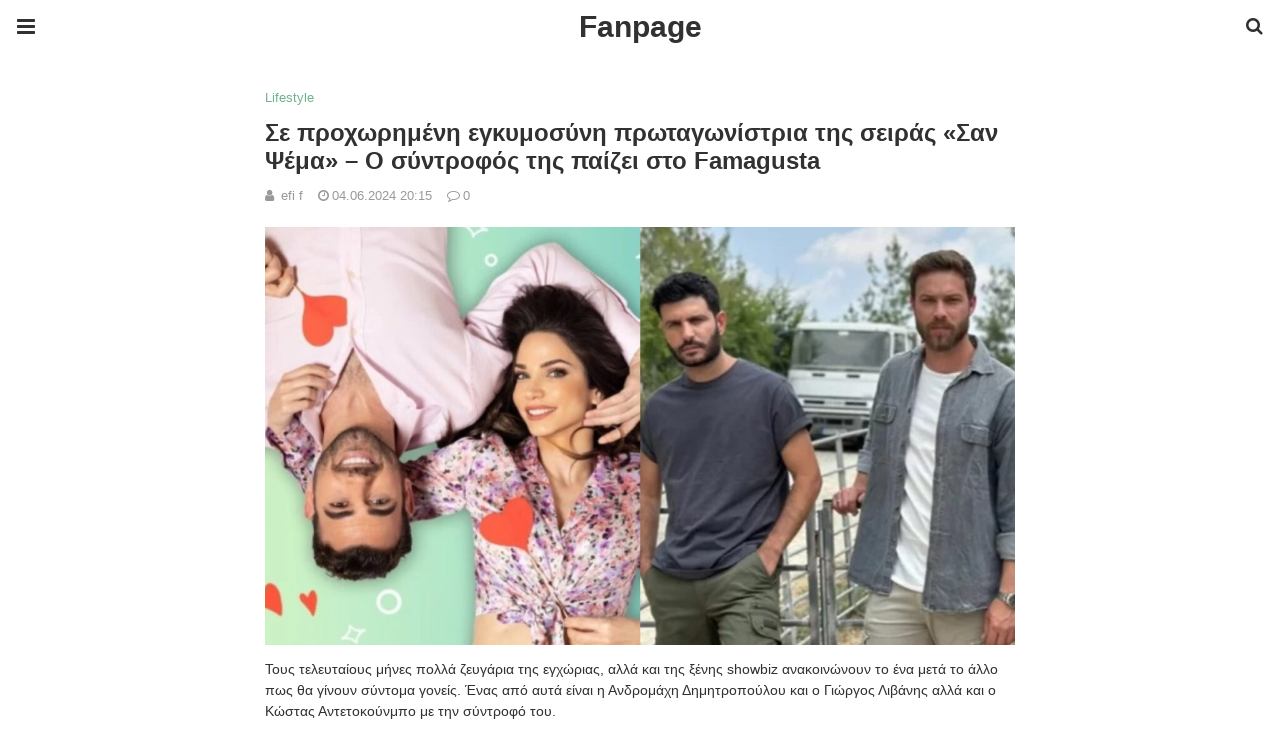

--- FILE ---
content_type: text/html; charset=UTF-8
request_url: https://www.fanpage.gr/lifestyle/se-prochorimeni-egkymosyni-protagonistria-tis-seiras-san-psema-o-syntrofos-tis-paizei-sto-famagusta/amp/
body_size: 16520
content:
<!doctype html>
<html ⚡ lang="el">
<head>
	<meta charset="utf-8">
	<meta name="viewport" content="width=device-width">
	<script type="application/ld+json" class="penci-breadcrumb-schema">{"@context":"https:\/\/schema.org\/","@type":"BreadcrumbList","itemListElement":[{"@type":"ListItem","position":1,"item":{"@id":"https:\/\/www.fanpage.gr\/amp\/","name":"Home"}},{"@type":"ListItem","position":2,"item":{"@id":"https:\/\/www.fanpage.gr\/category\/lifestyle\/amp\/","name":"Lifestyle"}},{"@type":"ListItem","position":3,"item":{"@id":"https:\/\/www.fanpage.gr\/lifestyle\/se-prochorimeni-egkymosyni-protagonistria-tis-seiras-san-psema-o-syntrofos-tis-paizei-sto-famagusta\/amp\/","name":"\u03a3\u03b5 \u03c0\u03c1\u03bf\u03c7\u03c9\u03c1\u03b7\u03bc\u03ad\u03bd\u03b7 \u03b5\u03b3\u03ba\u03c5\u03bc\u03bf\u03c3\u03cd\u03bd\u03b7 \u03c0\u03c1\u03c9\u03c4\u03b1\u03b3\u03c9\u03bd\u03af\u03c3\u03c4\u03c1\u03b9\u03b1 \u03c4\u03b7\u03c2 \u03c3\u03b5\u03b9\u03c1\u03ac\u03c2 \u00ab\u03a3\u03b1\u03bd \u03a8\u03ad\u03bc\u03b1\u00bb &#8211; \u039f \u03c3\u03cd\u03bd\u03c4\u03c1\u03bf\u03c6\u03cc\u03c2 \u03c4\u03b7\u03c2 \u03c0\u03b1\u03af\u03b6\u03b5\u03b9 \u03c3\u03c4\u03bf Famagusta"}}]}</script><link href="https://fonts.gstatic.com" rel="dns-prefetch preconnect" crossorigin>
<link href="https://fonts.googleapis.com" rel="dns-prefetch preconnect" crossorigin>
<link as="script" href="https://cdn.ampproject.org/v0.js" rel="preload">
<link rel="preload" href="https://maxcdn.bootstrapcdn.com/font-awesome/4.7.0/fonts/fontawesome-webfont.woff2?v=4.7.0" as="font" crossorigin>
<script async custom-element="amp-user-notification" src="https://cdn.ampproject.org/v0/amp-user-notification-0.1.js"></script><script async custom-element="amp-form" src="https://cdn.ampproject.org/v0/amp-form-0.1.js"></script><script async custom-template="amp-mustache" src="https://cdn.ampproject.org/v0/amp-mustache-0.2.js"></script><link rel="stylesheet" id="font-awesome-css" href="https://maxcdn.bootstrapcdn.com/font-awesome/4.7.0/css/font-awesome.min.css" type="text/css" media="all">
<script async custom-element="amp-sidebar" src="https://cdn.ampproject.org/v0/amp-sidebar-0.1.js"></script>
	<script async custom-element="amp-accordion" src="https://cdn.ampproject.org/v0/amp-accordion-0.1.js"></script><link rel="canonical" href="https://www.fanpage.gr/lifestyle/se-prochorimeni-egkymosyni-protagonistria-tis-seiras-san-psema-o-syntrofos-tis-paizei-sto-famagusta" />
	<script src="https://cdn.ampproject.org/v0.js" async></script>
	<style amp-boilerplate>body{-webkit-animation:-amp-start 8s steps(1,end) 0s 1 normal both;-moz-animation:-amp-start 8s steps(1,end) 0s 1 normal both;-ms-animation:-amp-start 8s steps(1,end) 0s 1 normal both;animation:-amp-start 8s steps(1,end) 0s 1 normal both}@-webkit-keyframes -amp-start{from{visibility:hidden}to{visibility:visible}}@-moz-keyframes -amp-start{from{visibility:hidden}to{visibility:visible}}@-ms-keyframes -amp-start{from{visibility:hidden}to{visibility:visible}}@-o-keyframes -amp-start{from{visibility:hidden}to{visibility:visible}}@keyframes -amp-start{from{visibility:hidden}to{visibility:visible}}</style><noscript><style amp-boilerplate>body{-webkit-animation:none;-moz-animation:none;-ms-animation:none;animation:none}</style></noscript>
	<script type="application/ld+json">{"@context":"http:\/\/schema.org","@type":"WebSite","mainEntityOfPage":"https:\/\/www.fanpage.gr\/lifestyle\/se-prochorimeni-egkymosyni-protagonistria-tis-seiras-san-psema-o-syntrofos-tis-paizei-sto-famagusta","publisher":{"@type":"Organization","name":"Fanpage","logo":{"@type":"ImageObject","url":"https:\/\/cdn.fanpage.gr\/media\/2022\/09\/fanpage_white-1.png","height":32,"width":32}},"headline":"\u03a3\u03b5 \u03c0\u03c1\u03bf\u03c7\u03c9\u03c1\u03b7\u03bc\u03ad\u03bd\u03b7 \u03b5\u03b3\u03ba\u03c5\u03bc\u03bf\u03c3\u03cd\u03bd\u03b7 \u03c0\u03c1\u03c9\u03c4\u03b1\u03b3\u03c9\u03bd\u03af\u03c3\u03c4\u03c1\u03b9\u03b1 \u03c4\u03b7\u03c2 \u03c3\u03b5\u03b9\u03c1\u03ac\u03c2 \u00ab\u03a3\u03b1\u03bd \u03a8\u03ad\u03bc\u03b1\u00bb &#8211; \u039f \u03c3\u03cd\u03bd\u03c4\u03c1\u03bf\u03c6\u03cc\u03c2 \u03c4\u03b7\u03c2 \u03c0\u03b1\u03af\u03b6\u03b5\u03b9 \u03c3\u03c4\u03bf Famagusta","datePublished":"2024-06-04T20:15:32+00:00","dateModified":"2024-06-04T20:15:32+00:00","author":{"@type":"Person","name":"efi f"},"image":{"@type":"ImageObject","url":"https:\/\/cdn.fanpage.gr\/media\/2024\/06\/ipiccy_image-62-scaled.jpg","width":1200,"height":669}}</script>
		
	<!-- This site is optimized with the Yoast SEO plugin v19.6.1 - https://yoast.com/wordpress/plugins/seo/ -->
	<title>Σε προχωρημένη εγκυμοσύνη πρωταγωνίστρια της σειράς «Σαν Ψέμα» - Ο σύντροφός της παίζει στο Famagusta - Fanpage Σε προχωρημένη εγκυμοσύνη πρωταγωνίστρια της σειράς «Σαν Ψέμα» - Ο σύντροφός της παίζει στο Famagusta</title>
	<meta property="og:locale" content="el_GR" />
	<meta property="og:type" content="article" />
	<meta property="og:title" content="Σε προχωρημένη εγκυμοσύνη πρωταγωνίστρια της σειράς «Σαν Ψέμα» - Ο σύντροφός της παίζει στο Famagusta - Fanpage Σε προχωρημένη εγκυμοσύνη πρωταγωνίστρια της σειράς «Σαν Ψέμα» - Ο σύντροφός της παίζει στο Famagusta" />
	<meta property="og:description" content="Τους τελευταίους μήνες πολλά ζευγάρια της εγχώριας, αλλά και της ξένης showbiz ανακοινώνουν το ένα μετά το άλλο πως θα γίνουν σύντομα γονείς. Ένας από αυτά είναι η Ανδρομάχη Δημητροπούλου&hellip;" />
	<meta property="og:url" content="https://www.fanpage.gr/lifestyle/se-prochorimeni-egkymosyni-protagonistria-tis-seiras-san-psema-o-syntrofos-tis-paizei-sto-famagusta/" />
	<meta property="og:site_name" content="Fanpage" />
	<meta property="article:published_time" content="2024-06-04T17:15:32+00:00" />
	<meta property="og:image" content="https://cdn.fanpage.gr/media/2024/06/ipiccy_image-62-scaled.jpg" />
	<meta property="og:image:width" content="1200" />
	<meta property="og:image:height" content="669" />
	<meta property="og:image:type" content="image/jpeg" />
	<meta name="author" content="efi f" />
	<script type="application/ld+json" class="yoast-schema-graph">{"@context":"https://schema.org","@graph":[{"@type":"WebPage","@id":"https://www.fanpage.gr/lifestyle/se-prochorimeni-egkymosyni-protagonistria-tis-seiras-san-psema-o-syntrofos-tis-paizei-sto-famagusta/","url":"https://www.fanpage.gr/lifestyle/se-prochorimeni-egkymosyni-protagonistria-tis-seiras-san-psema-o-syntrofos-tis-paizei-sto-famagusta/","name":"Σε προχωρημένη εγκυμοσύνη πρωταγωνίστρια της σειράς «Σαν Ψέμα» - Ο σύντροφός της παίζει στο Famagusta - Fanpage Σε προχωρημένη εγκυμοσύνη πρωταγωνίστρια της σειράς «Σαν Ψέμα» - Ο σύντροφός της παίζει στο Famagusta","isPartOf":{"@id":"https://www.fanpage.gr/#website"},"primaryImageOfPage":{"@id":"https://www.fanpage.gr/lifestyle/se-prochorimeni-egkymosyni-protagonistria-tis-seiras-san-psema-o-syntrofos-tis-paizei-sto-famagusta/#primaryimage"},"image":{"@id":"https://www.fanpage.gr/lifestyle/se-prochorimeni-egkymosyni-protagonistria-tis-seiras-san-psema-o-syntrofos-tis-paizei-sto-famagusta/#primaryimage"},"thumbnailUrl":"https://cdn.fanpage.gr/media/2024/06/ipiccy_image-62-scaled.jpg","datePublished":"2024-06-04T17:15:32+00:00","dateModified":"2024-06-04T17:15:32+00:00","author":{"@id":"https://www.fanpage.gr/#/schema/person/d1b691a90a817e1b7116844de0951877"},"breadcrumb":{"@id":"https://www.fanpage.gr/lifestyle/se-prochorimeni-egkymosyni-protagonistria-tis-seiras-san-psema-o-syntrofos-tis-paizei-sto-famagusta/#breadcrumb"},"inLanguage":"el","potentialAction":[{"@type":"ReadAction","target":["https://www.fanpage.gr/lifestyle/se-prochorimeni-egkymosyni-protagonistria-tis-seiras-san-psema-o-syntrofos-tis-paizei-sto-famagusta/"]}]},{"@type":"ImageObject","inLanguage":"el","@id":"https://www.fanpage.gr/lifestyle/se-prochorimeni-egkymosyni-protagonistria-tis-seiras-san-psema-o-syntrofos-tis-paizei-sto-famagusta/#primaryimage","url":"https://cdn.fanpage.gr/media/2024/06/ipiccy_image-62-scaled.jpg","contentUrl":"https://cdn.fanpage.gr/media/2024/06/ipiccy_image-62-scaled.jpg","width":1200,"height":669},{"@type":"BreadcrumbList","@id":"https://www.fanpage.gr/lifestyle/se-prochorimeni-egkymosyni-protagonistria-tis-seiras-san-psema-o-syntrofos-tis-paizei-sto-famagusta/#breadcrumb","itemListElement":[{"@type":"ListItem","position":1,"name":"Home","item":"https://www.fanpage.gr/"},{"@type":"ListItem","position":2,"name":"Σε προχωρημένη εγκυμοσύνη πρωταγωνίστρια της σειράς «Σαν Ψέμα» &#8211; Ο σύντροφός της παίζει στο Famagusta"}]},{"@type":"WebSite","@id":"https://www.fanpage.gr/#website","url":"https://www.fanpage.gr/","name":"Fanpage","description":"Ενημέρωση και ψυχαγωγία όλο το 24ωρο. ΕΠΙΚΑΙΡΟΤΗΤΑ - ΨΥΧΑΓΩΓΙΑ - VIDEOS - ΥΓΕΙΑ - ΦΑΓΗΤΟ","potentialAction":[{"@type":"SearchAction","target":{"@type":"EntryPoint","urlTemplate":"https://www.fanpage.gr/?s={search_term_string}"},"query-input":"required name=search_term_string"}],"inLanguage":"el"},{"@type":"Person","@id":"https://www.fanpage.gr/#/schema/person/d1b691a90a817e1b7116844de0951877","name":"efi f","image":{"@type":"ImageObject","inLanguage":"el","@id":"https://www.fanpage.gr/#/schema/person/image/","url":"https://secure.gravatar.com/avatar/81912471a0bdbd7e18967c38d6144fa4?s=96&d=mm&r=g","contentUrl":"https://secure.gravatar.com/avatar/81912471a0bdbd7e18967c38d6144fa4?s=96&d=mm&r=g","caption":"efi f"}}]}</script>
	<!-- / Yoast SEO plugin. -->



	<style amp-custom>
		*{ outline: none; text-decoration: none; box-sizing: border-box; }textarea, input[type="text"], input[type="email"], input[type="search"], input[type="button"], input[type="submit"]{ -webkit-appearance: none; border-radius: 0; -webkit-border-radius: 0; }.wrap a,.wrap a:active,.wrap a:visited{ text-decoration: none } .penci-google-adsense { margin: 0 0 30px; text-align: center; overflow: hidden; display: block; width: 100%; } strong, b { font-weight: 700; } h1{ font-size: 24px; } h2{ font-size: 20px; } h3{ font-size: 18px; } h4{ font-size: 16px; } h5{ font-size: 14px; } h6{ font-size: 12px; }.nopost-found{font-size: 15px; margin: 1em 0;text-align: center;}.search-label{margin-bottom: 16px;}.screen-reader-text { clip: rect(1px, 1px, 1px, 1px); position: absolute; height: 1px; width: 1px; overflow: hidden; } .screen-reader-text:focus { background-color: #f1f1f1; border-radius: 3px; box-shadow: 0 0 2px 2px rgba(0, 0, 0, 0.6); clip: auto; color: #21759b; display: block; font-size: 14px; font-weight: 700; height: auto; left: 5px; line-height: normal; padding: 15px 23px 14px; text-decoration: none; top: 5px; width: auto; z-index: 100000; }h1, h2, h3, h4, h5, h6 { clear: both; line-height: 1.3; font-family: 'Roboto', sans-serif; font-style: normal; font-weight: 600; } a{ background-color: transparent; transition: color 0.3s; text-decoration: none; vertical-align: baseline; } .byline, .updated:not(.published) { display: none; } .alignright { float: right; } .alignleft { float: left; } .aligncenter { display: block; margin-left: auto; margin-right: auto; }.amp-wp-enforced-sizes { max-width: 100%; margin: 0 auto; } .amp-wp-unknown-size img { object-fit: contain; }.amp-wp-content, .amp-wp-title-bar div { margin: 0 auto; max-width: 1170px; }body { background: #fff; color: #313131; font-size: 15px; line-height: 1.5; text-rendering: optimizeLegibility; -webkit-font-smoothing: antialiased; -moz-osx-font-smoothing: grayscale; word-wrap: break-word; margin: 0; overflow-x: hidden; } body, button, input, select, textarea { font-family: 'Roboto', sans-serif;font-weight: 400;font-size: 14px; } .penci-amp-wrapper { background: #ffffff; max-width: 780px; margin: 0 auto; } .penci-amp-wrapper .amp-slider { background: #ffffff; } p, ol, ul, figure { margin: 0 0 1em; padding: 0; } a,a:visited { color: #6eb48c; } a:hover,a:active,a:focus { color: #313131; } button, .button, input[type="button"], input[type="reset"], input[type="submit"] { border: 1px solid #6eb48c; border-radius: 0; background-color: #6eb48c; color: #ffffff; line-height: 36px; padding: 2px 15px 0; text-align: center; transition: all 0.25s; font-size: 14px; text-transform: uppercase; cursor: pointer; } button:hover, .button:hover, input[type="button"]:hover, input[type="reset"]:hover, input[type="submit"]:hover { opacity: 0.8; border-color: #6eb48c; background-color: #6eb48c; color: #ffffff; } .penci-inline-related-posts .penci-irp-heading { font-size: 16px; font-weight: bold; margin-bottom: 8px; display: block; } .penci-inline-related-posts .penci_post-meta { display: none; } blockquote { color: #313131; background: rgba(127,127,127,.125); border-left: 4px solid #6eb48c; margin: 8px 0 24px 0; padding: 16px; } blockquote p:last-child { margin-bottom: 0; } blockquote.alignleft { margin: 5px 10px 10px 0; } blockquote.alignright { margin: 5px 0 10px 10px; }.amp-wp-meta, .penci-amp-wp-header div, .wp-caption-text, .amp-wp-tax-category, .amp-wp-tax-tag, .amp-wp-comments-link, .penci-amp-footer p, .back-to-top { font-family:'Roboto', sans-serif; } .penci-amp-wp-header { background-color: #ffffff; overflow: hidden; } body.sticky-header { padding-top: 54px; } .sticky-header .penci-amp-wp-header { position: fixed; left: 0; right: 0; top: 0; z-index: 999; display: block; } .site-header .navbar-toggle { font-size: 21px; left: 0; } .penci-amp-wp-header .navbar-search, .penci-amp-wp-header .navbar-toggle, .penci-amp-wp-header .branding { color: #313131; } .penci-amp-wp-header .navbar-search .fa { top: 2px; position: relative; } .penci-amp-wp-header .branding { display: block; text-align: center; font-size: 30px; font-weight: 600; text-decoration: none; font-family: 'Teko', sans-serif; width: 100%; padding: 10px 55px; z-index: 9; height: 54px; line-height: 34px; box-sizing: border-box; } .penci-amp-wp-header .navbar-search, .penci-amp-wp-header .navbar-toggle { font-weight: normal; font-size: 18px; position: absolute; top: 0; z-index: 99; border: none; background: transparent; height: 54px; line-height: 52px; margin: 0; padding: 0; width: 52px; text-align: center; outline: 0; cursor: pointer; -webkit-transition: all .6s ease; -moz-transition: all .6s ease; -o-transition: all .6s ease; transition: all .6s ease; } .penci-amp-wp-header .navbar-toggle { font-size: 21px; left: 0; } .penci-amp-wp-header .navbar-search { font-size: 18px; right: 0; line-height: 48px; } .penci-amp-wp-header div { color: #313131; font-size: 1em; font-weight: 400; margin: 0 auto; padding: 0; position: relative; box-sizing: border-box; height:54px; } .penci-amp-wp-header a { color: #313131; text-decoration: none; } .penci-amp-wp-header .penci-amp-site-icon { padding: 2px 60px; box-sizing: border-box; max-height: 54px; display: flex; align-items: center; justify-content: center; overflow: hidden; } .penci-amp-wp-header .penci-amp-site-icon amp-img{ margin-left: auto; margin-right: auto; display:block; } .wrap { padding: 15px 15px 0; height: 100%; } .img-holder { position: relative; width: 100%; background: #ccc url(images/no-image.jpg); display: inline-block; vertical-align: top; background-repeat: no-repeat; background-position: center center; background-size: cover; -webkit-background-size: cover; -moz-background-size: cover; -o-background-size: cover; height: 100%; transition: transform .3s ease, opacity .3s; transition-timing-function: cubic-bezier(0.39, 0.76, 0.51, 0.56); } .img-holder:before{ display: block; content: ""; width: 100%; padding-top: 66.6667%; background: none ; box-shadow: none ; }.amp-slider{ background: #eee; direction: ltr; } .amp-slider a{ text-decoration: none; } .homepage-slider{ margin: 0 0 0; width: 100%; position: relative; max-width: 100%; }.rtl .amp-featured-slider .content-holder{ direction: rtl; } .amp-featured-slider .img-holder:after{ content: ""; position: absolute; top: 0; left: 0; width: 100%; height: 100%; background: #000; z-index: 1; bottom: 0; right: 0; background: linear-gradient(to bottom, transparent 50%, #000 90%); opacity: 0.9; transition: opacity 0.3s; } .amp-featured-slider .slider-item-not-caption .img-holder:after { content: none; } .gallery-feature-img-single .content-holder span{ color: #fff; } .penci-owl-featured-area .penci-slider__text { text-align: left; position: absolute; bottom: 0; padding: 20px 20px 9px; z-index: 99; } .amp-featured-slider .content-holder{ text-align: center; position: absolute; bottom: 0; padding: 0px 0 15px; z-index: 99; } .amp-featured-slider .content-holder a{ color: #fff; } .amp-featured-slider .content-holder h3{ margin: 20px 0 0; font-size: 22px; }.amp-wp-article { color: #313131; font-weight: 400; margin: 1.5em auto; max-width: 840px; overflow-wrap: break-word; word-wrap: break-word; } .amp-wp-article > p:last-child{ margin-bottom: 0; } .amp-wp-article-header { align-items: center; align-content: stretch; display: flex; flex-wrap: wrap; justify-content: space-between; margin: 1.5em 0 1.5em; } .amp-wp-title { color: #313131; display: block; flex: 1 0 100%; width: 100%; line-height: 1.2; margin-top: 9px; margin-bottom: 6px; } .post-image{ margin-bottom: 20px; } .amp-wp-meta { color: #999999; display: inline-block; flex: 2 1 50%; font-size: .875em; line-height: 1.5em; margin: 0; padding: 0; } .amp-wp-article-header .amp-wp-meta:last-of-type { text-align: right; } .amp-wp-article-header .amp-wp-meta:first-of-type { text-align: left; } .amp-wp-byline amp-img, .amp-wp-byline .amp-wp-author { display: inline-block; vertical-align: middle; } .amp-wp-byline amp-img { border: 1px solid #6eb48c; border-radius: 50%; position: relative; margin-right: 6px; } .amp-wp-posted-on { text-align: right; } .penci-amp-entry-meta{ color: #999999; line-height: 1.6; font-size: 13px; margin-top: 5px; } .penci-amp-entry-meta .entry-meta-item{ margin-right: 15px; display: inline-block; }.penci-amp-entry-meta .penci-amp-pviews{ display: none; }.penci-amp-entry-meta a, .penci-amp-entry-meta span, .penci-amp-entry-meta i { font-size: inherit; color: inherit; text-decoration: none; } .penci-amp-entry-meta i{ margin-right: 3px; }.penci-amp-entry-meta .entry-meta-item:last-child { margin-right: 0; } .amp-wp-article-featured-image { margin: 0 0 1em; } .amp-wp-article-featured-image amp-img { margin: 0 auto; } .amp-wp-article-content { margin: 0; } .amp-wp-article-content ul, .amp-wp-article-content ol { margin-left: 1em; } .amp-wp-article-content amp-img { margin: 0 auto; } .amp-wp-article-content amp-img.alignright, .amp-wp-article-content amp-img.alignleft { margin: 0 0 1em 0; } .amp-wp-article-content amp-img.alignright { display: inline; float: right; margin-left: 1.5em; } .amp-wp-article-content amp-img.alignleft { display: inline; float: left; margin-right: 1.5em; } .wp-caption { padding: 0; } .wp-caption.alignleft { margin-right: 16px; } .wp-caption.alignright { margin-left: 16px; } .wp-caption .wp-caption-text { color: #999999; font-size: 14px; line-height: 1.3; margin: 0; padding: .66em 10px .75em; text-align: center; }amp-iframe, amp-youtube, amp-instagram, amp-vine { background: #dedede; margin: 0 -16px 1.5em; } .amp-wp-iframe-placeholder { background: #dedede url( https://cdn.fanpage.gr/assets/addons/penci-soledad-amp/assets/images/placeholder-icon.png ) no-repeat center 40%; background-size: 48px 48px; min-height: 48px; } /* Article Footer Meta */ .amp-wp-article-footer { padding-top: 20px; } .amp-wp-article-footer .amp-wp-meta { display: block; } .penci-amp-tags-links { margin: 10px 0 5px; width: 100%; overflow: hidden; display: block; } .penci-amp-tags-links a { float: left; display: inline-block; min-height: 24px; line-height: 24px; font-size: 10px; font-weight: 700; text-align: left; color: #999999; background: #ececec; transition: all 0.3s; margin: 0 2.5px 5px; text-transform: uppercase; padding-left: 10px; padding-right: 10px; } .penci-amp-tags-links a:hover { color: #999999; background: #ececec; } .penci-amp-tax-category { overflow: hidden; } .penci-amp-tax-category a { font-size: 13px; color: #6eb48c; line-height: 1.2; margin: 0 18px 0 0; padding-right: 10px; display: inline-block; vertical-align: top; background: none; transition: all 0.3s; -webkit-transition: all 0.3s; -moz-transition: all 0.3s; font-weight: normal; margin-bottom: 5px; position: relative; text-decoration: none; } .penci-amp-tax-category a:after { content: ""; display: inline-block; border: 1px solid; font-size: 12px; margin-left: 11px; position: absolute; top: 50%; margin-top: -3px; width: 3px; height: 3px; transform: rotate(45deg); -moz-transform: rotate(45deg); -webkit-transform: rotate(45deg); } .penci-amp-tax-category a:last-child:after { content: none; } .penci-amp-single .penci-social-buttons { margin-top: 19px; margin-bottom: 35px; display: block; border: 1px solid #dedede; padding: 10px 15px; } .penci-social-buttons .penci-social-share-text { text-transform: uppercase; font-weight: 700; margin-right: 20px; font-size: 14px; } .penci-social-buttons .penci-social-item { display: inline-block; margin: 5px 9px 5px 0; font-size: 14px; font-weight: normal; line-height: 32px; text-align: left; color: #ffffff; text-transform: none; height: 32px; border: 0; background-color: #0d47a1; padding: 0 12px; transition: opacity 0.3s; border-radius: 0; vertical-align: middle; } .penci-social-buttons .penci-social-item:last-child{ margin-right: 0; } .penci-social-buttons .penci-social-item .dt-share { display: none; } .penci-social-buttons .penci-social-item.twitter { background-color: #40c4ff; } .penci-social-buttons .penci-social-item.google_plus { background-color: #eb4026; } .penci-social-buttons .penci-social-item.instagram { background-color: #417096; } .penci-social-buttons .penci-social-item.pinterest { background-color: #C92228; } .penci-social-buttons .penci-social-item.vk{ background-color: #5181b8; } .penci-social-buttons .penci-social-item.ok{ background-color: #F18F00; } .penci-social-buttons .penci-social-item.pocket{ background-color: #ef4056; } .penci-social-buttons .penci-social-item.skype{ background-color: #00aff0; }.penci-social-buttons .penci-social-item.email { background-color: #a7a7a7; } .penci-social-buttons .penci-social-item.linkedin { background-color: #0077B5; } .penci-social-buttons .penci-social-item.tumblr { background-color: #34465d; } .penci-social-buttons .penci-social-item.reddit { background-color: #ff4500; } .penci-social-buttons .penci-social-item.stumbleupon { background-color: #ee4813; } .penci-social-buttons .penci-social-item.whatsapp { background-color: #00c853; } .penci-social-buttons .penci-social-item.telegram { background-color: #179cde; }.penci-post-pagination { width: 100%; margin: 0; overflow: hidden; padding: 0 0 30px; } .penci-post-pagination .prev-post-title { margin-top: -8px; } .penci-post-pagination span { color: #999999; display: inline-block; font-size: 10px; font-weight: bold; line-height: 2.4; text-transform: uppercase; } .penci-post-pagination span i { margin-right: 6px; } .penci-post-pagination span i.fa-angle-right { margin: 0 0 0 6px; } .penci-post-pagination h5 { font-size: 15px; line-height: 1.33; margin: 0; padding: 0 15px 0 0; position: relative; } .penci-post-pagination h5.next-title { padding: 0 0 0 15px; } .penci-post-pagination a { color: #6eb48c; } .penci-post-pagination a:hover { color: #6eb48c; } .pagi-text { margin-top: 6px; } .penci-post-pagination .prev-post, .penci-post-pagination .next-post { width: 100%; padding: 0; text-align: center; } .penci-post-pagination .prev-post + .next-post { padding-top: 20px; margin-top: 20px; padding-left: 0; width: 100%; border-top: 1px solid #dedede; } .penci-ajax-more .penci-block-ajax-more-button { width: 100%; } .penci-post-related{ border-top: 1px solid #dedede; overflow: hidden; margin: 0 0 20px; padding: 22px 0 0px; width: 100%; } .penci-amp-single .post-title-box { margin-bottom: 13px; } .post-title-box .post-box-title { font-size: 18px; text-transform: uppercase; position: relative; z-index: 10; display: inline-block; margin: 0; line-height: 1.67; color: #313131; } .penci-post-related .post-related_content { margin-left: -10px; margin-right: -10px; overflow: hidden; } .penci-post-related .post-related_content:after { content: " "; display: block; clear: both; width:100%; } .penci-post-related .item-related { width: 33.3333%; float: left; padding: 0 10px; } .penci-post-related .item-related h4 { margin: 15px 0 0; font-size: 15px; font-weight: 600; line-height: 1.3; } .penci-post-related .item-related h4 a{ color: #313131; } .amp-wp-comments-link { color: #999999; font-size: .875em; line-height: 1.5em; text-align: center; margin: 2.25em 0 1.5em; } .amp-wp-comments-link a { border-style: solid; border-color: #dedede; border-width: 1px 1px 2px; border-radius: 4px; background-color: transparent; color: #6eb48c; cursor: pointer; display: block; font-size: 14px; font-weight: 600; line-height: 18px; margin: 0 auto; max-width: 200px; padding: 11px 16px; text-decoration: none; width: 50%; -webkit-transition: background-color 0.2s ease; transition: background-color 0.2s ease; } .penci-amp-archive-page-header { padding: 15px 0px 9px; margin: 0 0 15px; font-weight: 500; position: relative; } .penci-amp-taxonomy-description { font-size: 13px; font-weight: normal; line-height: 1.5; margin-top: 10px; color: #777; } .penci-amp-taxonomy-description p{ margin:0; font-size: inherit; font-weight: inherit; color: inherit; } .penci-amp-archive-page-header .pre-title { font-size: 14px; margin-bottom: 3px; font-weight: 400; color: #868686; text-transform: capitalize; } .penci-amp-archive-page-header .archive-title { margin: 0; font-size: 25px; text-transform: capitalize; color: #313131; }.penci-archive__list_posts.listing-1 .article_content, .penci-archive__list_posts.listing-3 .article_content{ display: -webkit-box; display: -webkit-flex; display: -ms-flexbox; display: flex; -webkit-box-align: start; -webkit-align-items: flex-start; -ms-flex-align: start; align-items: flex-start; } .penci-archive__list_posts .penci-post-item{ margin-top: 20px; } .penci-archive__list_posts .penci-post-item-1{ margin-top: 0; } .penci-archive__list_posts .entry-media a, .penci-archive__list_posts .entry-media img{ display: block; } .penci-archive__list_posts.listing-1 .entry-media, .penci-archive__list_posts.listing-3 .entry-media{ margin-right: 15px; width: 35%; } .penci-archive__list_posts .penci-post-thumb{ width:100%; height: auto; } .penci-archive__list_posts.listing-1 .entry-text, .penci-archive__list_posts.listing-3 .entry-text{ flex: 1; } .penci-archive__list_posts.listing-1 .penci__post-title, .penci-archive__list_posts.listing-3 .penci__post-title{ font-size: 14px; margin-top: 0; margin-bottom: 0; position: relative; font-weight: 500; font-family: 'Roboto', sans-serif; }.penci-archive__list_posts .penci__post-title a{ color: #313131; text-decoration: none; } .penci-archive__list_posts .penci__post-title a:hover{ color: #6eb48c; } .penci-amp-wrapper .penci-archive__list_posts.listing-1 .post-excerpt, .penci-amp-wrapper .penci-archive__list_posts.listing-3 .post-excerpt{ display: none; } .penci-archive__list_posts .entry-meta{ margin-top: 9px; color: #999999; font-size: 13px; display:block; }.penci-archive__list_posts .entry-meta span{margin-right: 10px;color:inherit;}.penci-archive__list_posts .entry-meta span:last-child{margin-right:0;}.penci-archive__list_posts .entry-meta span a{ color: inherit; }.penci-archive__list_posts .penci-posted-on a{ color: inherit; } .penci-archive__list_posts .entry-meta .fa{ margin-right: 3px; } .penci-archive__list_posts .post-excerpt p:last-child{ margin-bottom:0; } .penci-archive__list_posts.listing-2 a.post-read-more, .penci-archive__list_posts.listing-3 .penci-post-item-1 a.post-read-more { margin-top: 10px; display: block; } .penci-archive__list_posts a.post-read-more { font-family: 'Roboto', sans-serif; font-weight: 600; text-decoration: none; padding: 0; border-radius: 33px; display: inline-block; line-height: 24px; margin-top: 8px; text-transform: uppercase; border: 0; padding: 0; font-size: 13px; line-height: 1; } .penci-archive__list_posts a.post-read-more .fa { margin-left: 3px; font-size: 15px; vertical-align: middle; top: -2px; position: relative; } .penci-archive__list_posts.listing-2 .penci__post-title, .penci-archive__list_posts.listing-3 .penci-post-item-1 .penci__post-title{ font-size: 17px; margin-top: 10px; margin-bottom: 0; position: relative; font-weight: 500; font-family: 'Roboto', sans-serif; } .penci-archive__list_posts.listing-2 .post-excerpt, .penci-archive__list_posts.listing-3 .penci-post-item-1 .post-excerpt{ font-size: 14px; line-height: 1.71; color: #666666; display:block; margin-top: 5px; } .penci-archive__list_posts.listing-2 .post-excerpt .link-more, .penci-archive__list_posts.listing-3 .penci-post-item-1 .post-excerpt .link-more{ display:none; } .penci-archive__list_posts.listing-3 .penci-post-item-1 .article_content { display:block; } .penci-archive__list_posts.listing-3 .penci-post-item-1 .entry-media { margin-right: 0; width: 100%; } .meta-none{ display: none; }.meta-show{ display: inline-block; }.penci-amp-comment { border-top: 1px solid #dedede; padding-top: 21px; margin-top: 26px; } .penci-post-item + .post-comments h3.comment-reply-title { padding-top: 0; } h3.comment-reply-title { padding-top: 32px; } .penci-comments-button { margin-top: 20px; padding-top: 20px; border-top: 1px solid #dedede; } .penci-comments-button a { display: block; width: 50%; margin-right: auto; margin-left: auto; line-height: 38px; padding: 0px 15px 0; font-weight: bold; } .penci-comments-button + .post-comments { display: none; } .penci-comments-button + .post-comments .comment-reply-title, .penci-post-related + .post-comments .comment-reply-title, .penci-post-related + .post-comments .post-title-box { margin-top: 20px; border-top: 1px solid #dedede; } .comments .comment { border-top: 1px solid #dedede; } .comments .comment .comment { border-top: 1px solid #dedede; } .comments > .comment:first-child, .comments .comment > .comment:first-child { border-top: none; } .thecomment { padding-top: 20px; padding-bottom: 0; display: table; width: 100%; } .comments > .comment:first-child > .thecomment { padding-top: 0; } .thecomment .author-img { display: none; } .thecomment .comment-text { margin-left: 0; position: relative; } .thecomment .comment-text span.author, .thecomment .comment-text span.author a { display: block; margin-top: -3px; margin-bottom: 5px; font-family: "Mukta Vaani", sans-serif; font-size: 18px; font-weight: bold; line-height: 1.33; text-align: left; color: #313131; } .thecomment .comment-text span.author a { display: inline-block; margin: 0; } .thecomment .comment-text span.author a:hover { color: #6eb48c; } .thecomment .comment-text span.date { font-size: 12px; color: #999999; display: block; } .thecomment .comment-text span.date i { margin-right: 5px; } .thecomment .comment-text em { font-size: 12px; display: block; color: orange; letter-spacing: 1px; margin: 5px 0 0; } .thecomment .comment-text em i { font-size: 14px; color: #f3bd00; } .thecomment .comment-content { margin: 15px 0; } .thecomment .comment-text span.reply { display: none; } .post-comments span.reply a { font-size: 11px; color: #999999; margin-left: 18px; font-family: "Raleway", sans-serif; font-weight: 500; -o-transition: .3s; -moz-transition: .3s; -webkit-transition: .3s; transition: .3s; text-transform: uppercase; line-height: 1; display: inline-block; text-align: center; } .post-comments span.reply a:hover { color: #6eb48c; } .comments .comment + #respond { margin-bottom: 20px; } #respond { overflow: hidden; position: relative; } .no-comment-yet #respond { padding-top: 0; border-top: 0; } #respond h3 { font-size: 18px; text-transform: uppercase; position: relative; z-index: 10; display: inline-block; margin: 0; width: 100%; font-size: 18px; font-weight: bold; line-height: 1.67; color: #313131; margin-bottom: 13px; } #respond h3 a { color: #000; display: inline-block; } #respond h3 small a { text-transform: uppercase; font-size: 12px; color: #999999; padding: 0; margin-left: 7px; letter-spacing: 0; -o-transition: .3s; -ms-transition: .3s; -moz-transition: .3s; -webkit-transition: .3s; transition: .3s; font-weight: 500; position: absolute; right: 0; } #respond #cancel-comment-reply-link { font-size: 11px; font-family: 'Roboto', sans-serif; font-weight: normal; } #respond h3 small a:hover { color: #313131; } #respond form#commentform, form.wpcf7-form { margin-left: -10px; margin-right: -10px; } .mc4wp-form label { text-align: left; margin-bottom: 10px; } #respond p.comment-form-author, #respond p.comment-form-email, #respond p.comment-form-url, .wpcf7 p.name, .wpcf7 p.email, .wpcf7 p.subject { width: 100%; padding: 0 10px; float: left; display: inline-block; margin: 0; } #respond p.comment-form-comment, .wpcf7 p.message { clear: both; margin: 0 10px; }form.comment-form > p, form.comment-form > div, form.comment-form > input, form.comment-form > textarea, form.comment-form > label, form.comment-form > span, form.wpcf7-form > div, form.wpcf7-form > p, form.wpcf7-form > input, form.wpcf7-form > textarea, form.wpcf7-form > label, form.wpcf7-form > span, form#commentform > p, form#commentform > div, form#commentform > input, form#commentform > textarea, form#commentform > label, form#commentform > span { margin: 0 14px; } form#commentform > input[type="checkbox"] { margin-left: 14px; margin-right: 14px; } .captchaSizeDivLarge { clear: both; } label#captcha_code_label { display: inline-block; } .woocommerce div.product .woocommerce-tabs .panel #respond p.comment-form-author, .woocommerce div.product .woocommerce-tabs .panel #respond p.comment-form-email { padding: 0; } .penci-amp-single-product .entry-meta-hide, .woocommerce .penci-product-item .entry-meta-hide { display: none; } .woocommerce #review_form #respond p { margin: 10px 14px; } .woocommerce #review_form #respond p.stars { margin-left: 0; margin-right: 0; } #respond label, .wpcf7 label { color: #939393; font-size: 12px; display: block; text-transform: uppercase; font-weight: bold; letter-spacing: 1px; margin-bottom: 8px; } #respond p.form-submit, .wpcf7 p.submit { margin: 0 10px; } .button.add-comment, #respond input, .wpcf7 input, .widget_wysija input { padding: 12px 19px 11px; max-width: 100%; border: 1px solid #dedede; margin-bottom: 19px; width: 100%; max-height: 40px; font-size: 12px; line-height: 1.3; color: #999999; } .wpcf7 input[type="checkbox"]{ width: auto; } #respond input:focus, .wpcf7 input:focus { outline: none; } .jetpack_subscription_widget #subscribe-email input { width: 100% ; padding: 12px 19px 11px; margin-top: 10px; } #respond textarea, .wpcf7 textarea { padding: 12px 19px 11px; border: 1px solid #dedede; width: 100%; min-height: 120px; font-size: 12px; margin-bottom: 19px; outline: none; vertical-align: top; font-size: 12px; line-height: 1.3; background: transparent; color: #999999; } #respond textarea:focus, .wpcf7 textarea:focus { outline: none; } .button.add-comment, #respond #submit, .wpcf7 input[type="submit"], .widget_wysija input[type="submit"] {     text-decoration: none;text-transform: uppercase; border-radius: 0; display: inline-block; transition: all .3s; cursor: pointer; width: auto; min-width: 91px; margin: 0; border: none; line-height: 1; font-size: 14px; font-weight: bold; color: #ffffff; } .button.add-comment, #respond #submit:hover, .wpcf7 input[type="submit"]:hover, .widget_wysija input[type="submit"]:hover { color: #fff; } .contact-form input[type=email], .contact-form input[type=text] { max-width: 300px; width: 100%; padding: 10px 15px; }.penci-amp-footer { border-top: 1px solid #dedede; margin: calc(1.5em - 1px) -15px 0; clear: both; } .penci-amp-footer-nav { padding: 7px 15px; } .penci-amp-footer .penci-amp-footer-container { margin: 0 auto; max-width: calc(840px - 32px); padding: 0; position: relative; } .penci-footer-navigation { list-style: none; margin: 0; padding: 0; text-align: center; } .penci-footer-navigation li { display: inline-block; margin: 0 8px 5px; line-height: 1.3; } .penci-footer-navigation ul.sub-menu{ display: none; } .penci-footer-navigation a { color: #313131; font-family: 'Roboto', sans-serif; font-weight: 400; font-size: 14px; } .penci-footer-navigation a:hover { color: #6eb48c; } .penci-footer-navigation li li { display: none; } .penci-footer-navigation .fa { margin-right: 5px; } .penci-amp-footer h2 { font-size: 1em; line-height: 1.375em; margin: 0 0 .5em; } .penci-amp-footer p { color: #999999; font-size: .8em; margin: 0 85px 0 0; } .penci-amp-footer a { text-decoration: none; } .footer__copyright_menu a{ color : #fff; } .footer__copyright_menu a:hover { color: #6eb48c; } .back-to-top { bottom: 1.275em; font-size: .8em; font-weight: 600; line-height: 2em; position: absolute; right: 16px; top:7px; } .back-to-top .fa{ margin-left: 5px; } .penci-amp-main-link { text-align: center; padding: 17px 10px; } .penci-amp-main-link a { color: #ffffff; text-decoration: none; padding: 1px 14px 0; display: inline-block; border: 0; border-radius: 0; line-height: 28px; font-size: 11px; font-weight: 400; transition: all 0.3s; letter-spacing: 0; text-transform: uppercase; background: #6eb48c; } .penci-amp-main-link .fa{ padding-right: 2px; font-size: 10px; } .penci-amp-main-link a:hover { opacity: 0.8; } .footer__copyright_menu {min-height: 36px;clear: both; overflow: hidden; background: #212121; padding-left: 15px; position: relative; padding-top: 11px; padding-bottom: 11px; line-height: 1.3; text-align: left; color: #414141; }.sidebar-nav-social .screen-reader-text { clip: rect(1px, 1px, 1px, 1px); position: absolute; height: 1px; width: 1px; overflow: hidden; } .mobile-sidebar { padding: 5px 15px 15px; width:270px; max-width: 100%; background :#fff; } .mobile-sidebar::-webkit-scrollbar { width: 6px; background: #848484; } .mobile-sidebar::-webkit-scrollbar-thumb { background-color: #313131; border-radius:0; -webkit-border-radius:0; -moz-border-radius:0; } .mobile-sidebar::-webkit-scrollbar-corner { background-color: #DEDEDE; } #close-sidebar-nav { border: 0; background: transparent; position: absolute; top: 5px; right: 10px; z-index: 100; padding:0; } #close-sidebar-nav i { width: 24px; height: 24px; background-color: #fff; line-height: 24px; text-align: center; border-radius: 12px; font-size: 14px; vertical-align: top; color: #313131; } .mobile-sidebar .mobile-navigation { clear: both; } .mobile-sidebar .primary-menu-mobile { margin: 0; padding: 0; list-style: none; } .mobile-sidebar .primary-menu-mobile li > ul, .mobile-sidebar .primary-menu-mobile li > ol { margin-bottom: 0; } .mobile-sidebar .primary-menu-mobile li { display: block; border-bottom: 1px solid #dedede; } .mobile-sidebar .primary-menu-mobile > li:last-child, .mobile-sidebar .primary-menu-mobile ul > li:last-child { border-bottom: none; } .mobile-sidebar .primary-menu-mobile li.penci-mega-menu .dropdown-toggle, .mobile-sidebar .primary-menu-mobile li.penci-mega-menu .sub-menu{ display: none; } .mobile-sidebar .primary-menu-mobile li. { position: relative; } .mobile-sidebar .primary-menu-mobile li a { font-size: 14px; font-weight: normal; letter-spacing: 0; text-transform: uppercase; color: #212121; margin: 0; position: relative; padding: 12px 0 12px 0; display: block; line-height: 1.3em; text-decoration: none; } .mobile-sidebar .primary-menu-mobile li.menu-item-has-children a { padding-right: 17px; } .mobile-sidebar .primary-menu-mobile li a:hover { color: #6eb48c; } .mobile-sidebar .primary-menu-mobile li a > i { display: none; } .mobile-sidebar ul.sub-menu { border-top: 1px solid #dedede; padding: 10px 0 10px 12px; margin-left: 0; } .mobile-sidebar ul.sub-menu ul.sub-menu { border: none; padding: 5px 0 5px 12px; padding-right: 0; margin-left: 0; } .mobile-sidebar ul.sub-menu li { overflow: hidden; border: none; } .mobile-sidebar ul.sub-menu li a { margin: 0 0 0 0; padding: 10px 0; transition: all 0.3s; -webkit-transition: all 0.3s; -moz-transition: all 0.3s; } .mobile-sidebar .primary-menu-mobile .dropdown-toggle { text-decoration: none; position: absolute; top: 0; right: 0; z-index: 20; font-size: 17px; font-style: normal; text-align: right; padding: 11px 0 11px 5px; line-height: 1; transition: all 0.3s; color: #212121; } .mobile-sidebar .primary-menu-mobile .sub-menu li a .dropdown-toggle { padding: 8px 0 8px 5px; } .mobile-sidebar .primary-menu-mobile .sub-menu li a .dropdown-toggle { padding: 8px 0 8px 5px; } .mobile-sidebar .penci-amphtml-accordion-header { background-color: transparent; border: 0; } .mobile-sidebar .primary-menu-mobile li.toggled-on > a, .mobile-sidebar .primary-menu-mobile li.toggled-on > .dropdown-toggle, .mobile-sidebar .primary-menu-mobile li.current-menu-item > a, .mobile-sidebar .primary-menu-mobile li.current-menu-item > .dropdown-toggle { color: #313131; } .mobile-sidebar #sidebar-nav-logo { max-width: 230px; padding: 20px 0 0; text-align: center; margin: 0; position: relative; overflow: hidden; font-size: 2em; } .mobile-sidebar #sidebar-nav-logo a { font-family: "Teko", sans-serif; font-weight: 700; line-height: 1; color: #313131; padding: 0; margin: 0; text-decoration: none; } .mobile-sidebar .sidebar-nav-social { margin: 0 0 43px 0; padding: 0 10px; text-align: center; } .mobile-sidebar .sidebar-nav-social .inner-header-social { display: inline-block; vertical-align: top; position: relative; } .mobile-sidebar .sidebar-nav-social a { float: left; display: inline-block; vertical-align: top; margin-right: 13px; color: #212121; } .mobile-sidebar .sidebar-nav-social a:hover { color: #6eb48c; }body.penci-amp-body.search-results .penci-search-form.empty { padding: 35px 0; border-bottom: none; min-height: 250px; } .penci-search-form { font-family: 'Roboto', sans-serif; font-size: 16px; padding: 0 0 18px; margin: 0 0 6px; } .penci-search-form label { display: block; padding: 0 0 10px; color: #313131; } .penci-search-form .search-input-submit { position: relative; } .penci-search-form .search-field { -webkit-box-shadow: inset 0 1px 1px rgba(0,0,0,.075); -moz-box-shadow: inset 0 1px 1px rgba(0,0,0,.075); box-shadow: inset 0 1px 1px rgba(0,0,0,.075); background: transparent; display: block; border: 1px solid #dedede; font-size: 15px; padding: 0 100px 0 18px; line-height: 36px; width: 100%; border-radius: 0; -webkit-appearance: textfield; color: #313131; } .penci-search-form .search-submit { position: absolute; top: 0; right: 0; bottom: 0; width: auto; text-transform: uppercase; border: none; cursor: pointer; line-height: 38px; padding: 0 22px; border-radius: 0; } .penci-search-form + .penci-archive__list_posts { border-top:1px solid #dedede; padding-top: 20px; }.pagination { clear: both; overflow: hidden; text-align: center; padding: 20px 0 9px; width: 100%; font-size: 12px; font-weight: 600; } .pagination .nav-links { display: inline-block; margin: -2px -2px 0; vertical-align: top; text-align: center; margin-left: auto; margin-right: auto; } .pagination a, .pagination span.page-numbers { margin-left: 2px; margin-right: 2px; margin-top: 2px; float: left; display: inline-block; background: transparent; border: solid 1px #dedede; color: #313131; min-width: 30px; height: 30px; line-height: 28px; transition: all 0.3s; text-decoration: none; box-sizing: border-box; } .pagination span.current, .pagination a:hover { background: #6eb48c; border-color: #6eb48c; color: #ffffff; } .penci-amp-error-404 { text-align: center; padding-bottom:10px; } #penci-disable-amp-accordion { display: none; }.post-title-box{margin-bottom: 13px;}.penci-featured-cats-wrap .post-title-box a{ color: #313131; }.penci-featured-cats-wrap:not(.penci-fcats-after){border-bottom: 1px solid #dedede;margin-bottom: 20px; padding-bottom: 20px;}.amp-wp-article-content .blocks-gallery-grid {list-style: none; }.fcatblposts .penci-featured-cats-wrap{margin: 20px 0 0 0; padding: 20px 0 0 0; border-top: 1px solid #dedede; border-bottom: 0;}@media only screen and (max-width : 680px) { .amp-featured-slider .content-holder h3 { font-size: 15px; } }@media only screen and (max-width : 480px){ .penci-search-form .search-submit { padding: 0 15px; } .amp-featured-slider .img-holder:before { padding-top: 80%; } .amp-featured-slider .content-holder{ padding-left: 15px; padding-right:15px; width: 100%; } .penci-archive__list_posts.listing-1 .entry-media, .penci-archive__list_posts.listing-3 .entry-media { width: 108px; } .penci-post-related .item-related { width: 100%; margin-bottom: 20px; } .penci-post-related .item-related:last-child { margin-bottom: 0; } #respond p.comment-form-author, #respond p.comment-form-email, #respond p.comment-form-url, .wpcf7 p.name, .wpcf7 p.email, .wpcf7 p.subject { width:100%; } .penci-archive__list_product .penci-product-item { width: 100%; padding: 20px 10px 0; float: left; } .penci-amp-single-product .product-thumbnails, .penci-amp-single-product .product-thumbnails + .entry-summary { width:100%; padding-left: 0; } }@media only screen and (min-width : 600px){ .amp-featured-slider .content-holder { left: 26px; right: 26px; } }h1, h2, h3, h4, h5, h6, .mobile-sidebar .primary-menu-mobile li a, .penci-archive__list_posts.listing-1 .penci__post-title, .penci-archive__list_posts.listing-3 .penci__post-title, .penci-archive__list_posts.listing-2 .penci__post-title, .penci-archive__list_posts.listing-3 .penci-post-item-1 .penci__post-title, .penci-archive__list_posts a.post-read-more, .penci-footer-navigation a, .penci-search-form, #respond h3, .penci-post-related .item-related h4, #respond #cancel-comment-reply-link { font-family: 'Open Sans', sans-serif;font-weight: 700; }.penci-post-pagination h5, .penci-post-related .item-related h4, .penci-archive__list_posts.listing-1 .penci__post-title, .penci-archive__list_posts.listing-3 .penci__post-title, .penci-archive__list_posts.listing-2 .penci__post-title, .penci-archive__list_posts.listing-3 .penci-post-item-1 .penci__post-title{ font-size:15px; }
		/* Inline styles */
.amp-wp-inline-056a0f0a4e308f82c875be1d71d4daa8{background:#FFF;border-radius:3px;margin:1px;max-width:540px;min-width:326px;max-width:calc(100% - 2px);}.amp-wp-inline-7ce0ea3f8a152f61f6ed5f86c5b8b1ce{padding:16px;}.amp-wp-inline-80784fdb0ffb76821a7f1305de9b55aa{color:#c9c8cd;font-family:Arial,sans-serif;font-size:14px;line-height:17px;margin-top:8px;overflow:hidden;padding:8px 0 7px;text-align:center;}.amp-wp-inline-b948f02312b859233a3e84fdb8ce93ae{color:#c9c8cd;font-family:Arial,sans-serif;font-size:14px;font-style:normal;font-weight:normal;line-height:17px;text-decoration:none;}.amp-wp-inline-ce2a3ab7cf27106a615f80f1bff6f455{flex-direction:column;flex-grow:1;justify-content:center;margin-bottom:24px;}.amp-wp-inline-8a203f8c421bf9c9a598fefb5667988f{background-color:#f4f4f4;border-radius:4px;height:14px;max-width:144px;}.amp-wp-inline-c92526bf59a780b19f170e7eb1484fb4{background-color:#f4f4f4;border-radius:4px;height:14px;margin-bottom:6px;max-width:224px;}.amp-wp-inline-89c42575c6d9e2693bb707be301c4b07{align-items:center;flex-direction:row;margin-bottom:14px;}.amp-wp-inline-35ab8842adc3868a235186e09b469f0a{margin-left:auto;}.amp-wp-inline-37d6b67e9c53ef58314a3187603ff449{border-left:8px solid transparent;border-top:8px solid #F4F4F4;}.amp-wp-inline-d88e6a4a39a7e6f53a3db8033d108151{background-color:#f4f4f4;height:12px;max-width:16px;}.amp-wp-inline-5697110e1b73789d84d78dfd47f8c33d{border-right:8px solid transparent;border-top:8px solid #F4F4F4;max-width:0px;}.amp-wp-inline-880d03909b5a719044a5de49f831f924{margin-left:8px;}.amp-wp-inline-77c83a4c40b67c07a1aada1f8f6ce721{border-bottom:2px solid transparent;border-left:6px solid #f4f4f4;border-top:2px solid transparent;}.amp-wp-inline-990ec99421b89209fa9c1c630065f536{background-color:#f4f4f4;border-radius:50%;height:20px;max-width:20px;}.amp-wp-inline-fef46418455ca43f284f07f26364549c{background-color:#f4f4f4;border-radius:50%;height:12.5px;max-width:12.5px;}.amp-wp-inline-03b0e8758e6a128c1fda8fa643cf7a2a{background-color:#f4f4f4;height:12.5px;margin-left:2px;margin-right:14px;max-width:12.5px;}.amp-wp-inline-42b0523267d121e42ee5102c80d1db8d{padding:12.5% 0;}.amp-wp-inline-b6e4c69798aeff36efdbeee8a92c23fa{padding-top:8px;}.amp-wp-inline-b12b5ec245be4bf38a4e543e8948324f{color:#3897f0;font-family:Arial,sans-serif;font-size:14px;font-style:normal;font-weight:550;line-height:18px;}.amp-wp-inline-28fc1470fd044ceba032e907efc4ca53{height:50px;margin:0 auto 12px;max-width:50px;}.amp-wp-inline-5df455f4008ed8c1e5a3e61eb539fd0e{padding:19% 0;}.amp-wp-inline-a5a03622a16b6152c223451916a3b998{align-items:center;flex-direction:row;}.amp-wp-inline-db252c46a6351e2b52b422e8ef44b0c4{flex-direction:column;flex-grow:1;justify-content:center;}.amp-wp-inline-af701e8ba842be68254817988ec0eb7e{background-color:#f4f4f4;border-radius:4px;height:14px;max-width:60px;}.amp-wp-inline-3224a0a14dff87f59321fe37d58b0fdc{background-color:#f4f4f4;border-radius:4px;height:14px;margin-bottom:6px;max-width:100px;}.amp-wp-inline-d02fba5e22eb2c41114d6cac9a9cc15a{background-color:#f4f4f4;border-radius:50%;height:40px;margin-right:14px;max-width:40px;}.amp-wp-inline-8a735d9798c78d9cec75fe2bdb2afd0d{min-height:1px;text-align:center;}			</style>
</head>

<body  class="post-template-default single single-post postid-1205260 single-format-standard penci-amp-body penci-amp-single sticky-header soledad-ver-8-4-2 pclight-mode pcmn-drdw-style-slide_down pchds-overlay elementor-default">
<amp-sidebar id="penci_sidebar" class="mobile-sidebar" layout="nodisplay" side="left">
	<button id="close-sidebar-nav" on="tap:penci_sidebar.close" class="ampstart-btn caps m2"><i class="fa fa-close"></i></button>
	<div id="sidebar-nav-logo">
				<a href="https://www.fanpage.gr/amp"
		   class="sidebar-branding text-logo ">
			Fanpage		</a>
	</div>
			<div class="header-social sidebar-nav-social">
			<div class="inner-header-social">
									<a href="https://www.facebook.com/PenciDesign" rel="nofollow" target="_blank"><i class="fa fa-facebook"></i></a>
													<a href="https://twitter.com/PenciDesign" rel="nofollow" target="_blank"><i class="fa fa-twitter"></i></a>
																																																																																																																																			</div>
		</div>
	
	<nav id="primary-menu-mobile" itemscope itemtype="http://schema.org/SiteNavigationElement" class="mobile-navigation primary-menu-mobile penci-amp-menu"><li id="menu-item-6148" class="menu-item menu-item-type-custom menu-item-object-custom menu-item-home ajax-mega-menu menu-item-6148"><a href="https://www.fanpage.gr/amp/">Αρχική</a></li>
<li id="menu-item-6170" class="menu-item menu-item-type-taxonomy menu-item-object-category ajax-mega-menu menu-item-6170"><a href="https://www.fanpage.gr/category/eidiseis/amp/">Ειδήσεις</a></li>
<li id="menu-item-1052385" class="menu-item menu-item-type-taxonomy menu-item-object-category ajax-mega-menu menu-item-1052385"><a href="https://www.fanpage.gr/category/afieromata/amp/">Αφιερώματα</a></li>
<li id="menu-item-6174" class="menu-item menu-item-type-taxonomy menu-item-object-category ajax-mega-menu menu-item-6174"><a href="https://www.fanpage.gr/category/technologia/amp/">Κόσμος</a></li>
<li id="menu-item-697489" class="menu-item menu-item-type-taxonomy menu-item-object-category current-post-ancestor current-menu-parent current-post-parent menu-item-has-children ajax-mega-menu menu-item-697489"><amp-accordion><section><h6 class="penci-amphtml-accordion-header"><a href="https://www.fanpage.gr/category/lifestyle/amp/">Lifestyle</a><span class="dropdown-toggle fa fa-angle-down"></span></h6>
<div>

<ul class="sub-menu">
	<li id="menu-item-6149" class="menu-item menu-item-type-taxonomy menu-item-object-category ajax-mega-menu menu-item-6149"><a href="https://www.fanpage.gr/category/lifestyle/gynaika/amp/">Γυναίκα</a></li>
	<li id="menu-item-1052387" class="menu-item menu-item-type-taxonomy menu-item-object-category ajax-mega-menu menu-item-1052387"><a href="https://www.fanpage.gr/category/lifestyle/exomologiseis/amp/">Εξομολογήσεις</a></li>
	<li id="menu-item-6352" class="menu-item menu-item-type-taxonomy menu-item-object-category ajax-mega-menu menu-item-6352"><a href="https://www.fanpage.gr/category/lifestyle/omorfia/amp/">ΟΜΟΡΦΙΑ</a></li>
	<li id="menu-item-6353" class="menu-item menu-item-type-taxonomy menu-item-object-category ajax-mega-menu menu-item-6353"><a href="https://www.fanpage.gr/category/lifestyle/style/amp/">ΣΤΥΛ</a></li>
</div>
</section></amp-accordion></ul>
</li>
<li id="menu-item-697487" class="menu-item menu-item-type-taxonomy menu-item-object-category ajax-mega-menu menu-item-697487"><a href="https://www.fanpage.gr/category/media/amp/">Media</a></li>
<li id="menu-item-6351" class="menu-item menu-item-type-taxonomy menu-item-object-category ajax-mega-menu menu-item-6351"><a href="https://www.fanpage.gr/category/gastronomia/amp/">Γαστρονομία</a></li>
<li id="menu-item-6156" class="menu-item menu-item-type-taxonomy menu-item-object-category ajax-mega-menu menu-item-6156"><a href="https://www.fanpage.gr/category/diakosmisi/amp/">Διακόσμηση</a></li>
<li id="menu-item-6354" class="menu-item menu-item-type-taxonomy menu-item-object-category ajax-mega-menu menu-item-6354"><a href="https://www.fanpage.gr/category/taxidia/amp/">Travel</a></li>
<li id="menu-item-1052389" class="menu-item menu-item-type-taxonomy menu-item-object-category menu-item-has-children ajax-mega-menu menu-item-1052389"><amp-accordion><section><h6 class="penci-amphtml-accordion-header"><a href="https://www.fanpage.gr/category/plus/amp/">Plus</a><span class="dropdown-toggle fa fa-angle-down"></span></h6>
<div>

<ul class="sub-menu">
	<li id="menu-item-1052392" class="menu-item menu-item-type-taxonomy menu-item-object-category ajax-mega-menu menu-item-1052392"><a href="https://www.fanpage.gr/category/politiki/amp/">Πολιτική</a></li>
	<li id="menu-item-6155" class="menu-item menu-item-type-taxonomy menu-item-object-category ajax-mega-menu menu-item-6155"><a href="https://www.fanpage.gr/category/plus/diy/amp/">DIY</a></li>
	<li id="menu-item-6163" class="menu-item menu-item-type-taxonomy menu-item-object-category ajax-mega-menu menu-item-6163"><a href="https://www.fanpage.gr/category/plus/pets/amp/">PETS</a></li>
	<li id="menu-item-6161" class="menu-item menu-item-type-taxonomy menu-item-object-category ajax-mega-menu menu-item-6161"><a href="https://www.fanpage.gr/category/plus/videos/amp/">VIDEOS</a></li>
	<li id="menu-item-6162" class="menu-item menu-item-type-taxonomy menu-item-object-category ajax-mega-menu menu-item-6162"><a href="https://www.fanpage.gr/category/plus/viral/amp/">VIRAL</a></li>
	<li id="menu-item-6168" class="menu-item menu-item-type-taxonomy menu-item-object-category ajax-mega-menu menu-item-6168"><a href="https://www.fanpage.gr/category/plus/athlitika/amp/">Άθλητικά</a></li>
	<li id="menu-item-6169" class="menu-item menu-item-type-taxonomy menu-item-object-category ajax-mega-menu menu-item-6169"><a href="https://www.fanpage.gr/category/plus/auto-moto/amp/">ΑΥΤΟΚΙΝΗΤΟ</a></li>
	<li id="menu-item-6171" class="menu-item menu-item-type-taxonomy menu-item-object-category ajax-mega-menu menu-item-6171"><a href="https://www.fanpage.gr/category/plus/epistimi/amp/">ΕΠΙΣΤΗΜΗ</a></li>
	<li id="menu-item-6172" class="menu-item menu-item-type-taxonomy menu-item-object-category ajax-mega-menu menu-item-6172"><a href="https://www.fanpage.gr/category/plus/zodia/amp/">ΖΩΔΙΑ</a></li>
	<li id="menu-item-697488" class="menu-item menu-item-type-taxonomy menu-item-object-category ajax-mega-menu menu-item-697488"><a href="https://www.fanpage.gr/category/plus/thriskia/amp/">ΘΡΗΣΚΕΙΑ</a></li>
	<li id="menu-item-1052390" class="menu-item menu-item-type-taxonomy menu-item-object-category ajax-mega-menu menu-item-1052390"><a href="https://www.fanpage.gr/category/igia/amp/">ΥΓΕΙΑ</a></li>
</div>
</section></amp-accordion></ul>
</li>
</nav></amp-sidebar>

<div class="penci-amp-wrapper">
	<header id="#top" itemscope itemtype="https://schema.org/WPHeader" class="site-header penci-amp-wp-header">
	<div>
		<button class="fa fa-bars navbar-toggle" on="tap:penci_sidebar.toggle"></button>
				<a href="https://www.fanpage.gr/amp" class="branding  text-logo ">Fanpage</a>
				<a href="https://www.fanpage.gr/amp/?s" class="navbar-search"><i class="fa fa-search" aria-hidden="true"></i></a>
	</div>
</header>	<div class="wrap">
		<article class="amp-wp-article">
			<header class="amp-wp-article-header">
									<div class="penci-amp-tax-category amp-wp-meta amp-wp-tax-category">
		<a href="https://www.fanpage.gr/category/lifestyle/amp/" rel="category tag">Lifestyle</a>	</div>
				<h1 class="amp-wp-title">Σε προχωρημένη εγκυμοσύνη πρωταγωνίστρια της σειράς «Σαν Ψέμα» &#8211; Ο σύντροφός της παίζει στο Famagusta</h1>
				<div class="penci-amp-entry-meta">
					<span class="entry-meta-item penci-amp-author"><i class="fa fa-user"></i> <span class="author vcard author_name post-author">efi f</span></span><span class="entry-meta-item penci-posted-on"><i class="fa fa-clock-o"></i><a href="https://www.fanpage.gr/lifestyle/se-prochorimeni-egkymosyni-protagonistria-tis-seiras-san-psema-o-syntrofos-tis-paizei-sto-famagusta/amp/" rel="bookmark"><time class="entry-date post-date published" datetime="2024-06-04T20:15:32+03:00">04.06.2024 20:15</time></a></span><span class="entry-meta-item penci-comment-count"><a href="https://www.fanpage.gr/lifestyle/se-prochorimeni-egkymosyni-protagonistria-tis-seiras-san-psema-o-syntrofos-tis-paizei-sto-famagusta/amp/#respond"><i class="fa fa-comment-o"></i>0</a></span><span class="entry-meta-item meta-none penci-amp-pviews"><i class="fa fa-eye"></i>0 views</span>				</div>
			</header>
			
	<figure class="amp-wp-article-featured-image wp-caption" >
		<amp-img width="1024" height="571" layout="responsive" data-hero src="https://cdn.fanpage.gr/media/2024/06/ipiccy_image-62-scaled.jpg" class="attachment-large size-large wp-post-image amp-wp-enforced-sizes" alt="" sizes="(min-width: 1024px) 1024px, 100vw"></amp-img>			</figure>
										<div class="amp-wp-article-content">
				<p>Τους τελευταίους μήνες πολλά ζευγάρια της εγχώριας, αλλά και της ξένης showbiz ανακοινώνουν το ένα μετά το άλλο πως θα γίνουν σύντομα γονείς. Ένας από αυτά είναι η Ανδρομάχη Δημητροπούλου και ο Γιώργος Λιβάνης αλλά και ο Κώστας Αντετοκούνμπο με την σύντροφό του.</p><p>  </p><p><ins class="lazy-hidden amp-wp-inline-8a735d9798c78d9cec75fe2bdb2afd0d" data-lazy-type="lagio-adsense" data-lazy-time="0" data-ad-client="ca-pub-3056749682178850" data-ad-slot="5237194864" data-ad-layout="in-article" data-ad-format="fluid"></ins> </p>
<p>Νωρίς το βράδυ της Δευτέρας 3 Ιουνίου, μία Ελληνίδα ηθοποιός αποκάλυψε επίσης μέσα από μία φωτογραφία στον προσωπικό της λογαριασμό στο Instagram πως σύντομα θα κρατάει στην αγκαλιά της. Πόζαρε με φουσκωμένη κοιλίτσα, σε προχωρημένη εγκυμοσύνη, με το μαγιό της στην παραλία.</p>&#13;
&#13;
&#13;

<h2>Αυτό το ζευγάρι ηθοποιών θα γίνουν σύντομα γονείς</h2>
<p>Πρόκειται για μία από τις πρωταγωνίστριές της σειράς του OPEN, Σαν Ψέμα. Ο λόγος για την Μαρίλια Χαριδήμου, η οποία υποδύεται την Μάρθα. Η ηθοποιός, λοιπόν, είναι σε σχέση εδώ και αρκετό καιρό με πρωταγωνιστή της σειράς Famagusta, τον Γρηγόρη Γεωργίου, που παίζει τον ρόλο του Κλεάνθη Χατζή.</p>
<p>Σε παλαιότερη συνέντευξη εκείνος είχε μιλήσει για την γνωριμία τους, αποκαλύπτοντας πως για πρώτη φορά είχαν συναντηθεί σε γυρίσματα σειράς που συμμετείχαν και οι δύο, όμως ήταν σε άλλες σχέσεις και έτσι δεν συνέβη κάτι.</p><p><ins class="lazy-hidden amp-wp-inline-8a735d9798c78d9cec75fe2bdb2afd0d" data-lazy-type="lagio-adsense" data-lazy-time="0" data-ad-client="ca-pub-3056749682178850" data-ad-slot="5237194864" data-ad-layout="in-article" data-ad-format="fluid"></ins> </p>
<blockquote class="instagram-media amp-wp-inline-056a0f0a4e308f82c875be1d71d4daa8" data-instgrm-captioned="" data-instgrm-permalink="https://www.instagram.com/p/CvzJwPOJxDk/?utm_source=ig_embed&amp;utm_campaign=loading" data-instgrm-version="14">
<div class="amp-wp-inline-7ce0ea3f8a152f61f6ed5f86c5b8b1ce"><div class="amp-wp-inline-a5a03622a16b6152c223451916a3b998">
<div class="amp-wp-inline-d02fba5e22eb2c41114d6cac9a9cc15a"></div>
<div class="amp-wp-inline-db252c46a6351e2b52b422e8ef44b0c4">
<div class="amp-wp-inline-3224a0a14dff87f59321fe37d58b0fdc"></div>
<div class="amp-wp-inline-af701e8ba842be68254817988ec0eb7e"></div>
</div>
</div>
<div class="amp-wp-inline-5df455f4008ed8c1e5a3e61eb539fd0e"></div>
<div class="amp-wp-inline-28fc1470fd044ceba032e907efc4ca53"></div>
<div class="amp-wp-inline-b6e4c69798aeff36efdbeee8a92c23fa">
<div class="amp-wp-inline-b12b5ec245be4bf38a4e543e8948324f">Δείτε αυτή τη δημοσίευση στο Instagram.</div>
</div>
<div class="amp-wp-inline-42b0523267d121e42ee5102c80d1db8d"></div>
<div class="amp-wp-inline-89c42575c6d9e2693bb707be301c4b07">
<div>
<div class="amp-wp-inline-fef46418455ca43f284f07f26364549c"></div>
<div class="amp-wp-inline-03b0e8758e6a128c1fda8fa643cf7a2a"></div>
<div class="amp-wp-inline-fef46418455ca43f284f07f26364549c"></div>
</div>
<div class="amp-wp-inline-880d03909b5a719044a5de49f831f924">
<div class="amp-wp-inline-990ec99421b89209fa9c1c630065f536"></div>
<div class="amp-wp-inline-77c83a4c40b67c07a1aada1f8f6ce721"></div>
</div>
<div class="amp-wp-inline-35ab8842adc3868a235186e09b469f0a">
<div class="amp-wp-inline-5697110e1b73789d84d78dfd47f8c33d"></div>
<div class="amp-wp-inline-d88e6a4a39a7e6f53a3db8033d108151"></div>
<div class="amp-wp-inline-37d6b67e9c53ef58314a3187603ff449"></div>
</div>
</div>
<div class="amp-wp-inline-ce2a3ab7cf27106a615f80f1bff6f455">
<div class="amp-wp-inline-c92526bf59a780b19f170e7eb1484fb4"></div>
<div class="amp-wp-inline-8a203f8c421bf9c9a598fefb5667988f"></div>
</div><p class="amp-wp-inline-80784fdb0ffb76821a7f1305de9b55aa"><a href="https://www.instagram.com/p/CvzJwPOJxDk/?utm_source=ig_embed&amp;utm_campaign=loading" target="_blank" rel="noopener" class="amp-wp-inline-b948f02312b859233a3e84fdb8ce93ae">Η δημοσίευση κοινοποιήθηκε από το χρήστη Marilia Charidemou (@iam.maryloo)</a></p>
</div>
</blockquote>
<p><br/>
Όταν εκείνος αποφάσισε να χωρίσει από την τότε αγαπημένη του λίγο πριν ανέβουν τα σκαλιά της εκκλησίας και ενώ είχε ήδη δώσει προκαταβολές για τον γάμο, ζήτησε από τη Μαρίλια με την οποία τότε ήταν φίλοι, να ξοδέψουν μαζί τα χρήματα και αφού δέθηκαν έτσι, μετά από έναν χρόνο έγιναν και ζευγάρι. Σύντομα, σε περίπου τέσσερις μήνες, θα γίνουν και γονείς για πρώτη φορά.</p>
<p>«Summer body 2024 #pregnancy #week22 #babyloading», έγραψε εκείνη στην ανάρτηση με την ανακοίνωση και γέμισε με ευχές από τους διαδικτυακούς της φίλους για το νέο μέλος της οικογένειάς τους.</p><p><ins class="lazy-hidden amp-wp-inline-8a735d9798c78d9cec75fe2bdb2afd0d" data-lazy-type="lagio-adsense" data-lazy-time="0" data-ad-client="ca-pub-3056749682178850" data-ad-slot="5237194864" data-ad-layout="in-article" data-ad-format="fluid"></ins> </p>
<blockquote class="instagram-media amp-wp-inline-056a0f0a4e308f82c875be1d71d4daa8" data-instgrm-captioned="" data-instgrm-permalink="https://www.instagram.com/p/C7wp5hhNoHz/?utm_source=ig_embed&amp;utm_campaign=loading" data-instgrm-version="14">
<div class="amp-wp-inline-7ce0ea3f8a152f61f6ed5f86c5b8b1ce"><div class="amp-wp-inline-a5a03622a16b6152c223451916a3b998">
<div class="amp-wp-inline-d02fba5e22eb2c41114d6cac9a9cc15a"></div>
<div class="amp-wp-inline-db252c46a6351e2b52b422e8ef44b0c4">
<div class="amp-wp-inline-3224a0a14dff87f59321fe37d58b0fdc"></div>
<div class="amp-wp-inline-af701e8ba842be68254817988ec0eb7e"></div>
</div>
</div>
<div class="amp-wp-inline-5df455f4008ed8c1e5a3e61eb539fd0e"></div>
<div class="amp-wp-inline-28fc1470fd044ceba032e907efc4ca53"></div>
<div class="amp-wp-inline-b6e4c69798aeff36efdbeee8a92c23fa">
<div class="amp-wp-inline-b12b5ec245be4bf38a4e543e8948324f">Δείτε αυτή τη δημοσίευση στο Instagram.</div>
</div>
<div class="amp-wp-inline-42b0523267d121e42ee5102c80d1db8d"></div>
<div class="amp-wp-inline-89c42575c6d9e2693bb707be301c4b07">
<div>
<div class="amp-wp-inline-fef46418455ca43f284f07f26364549c"></div>
<div class="amp-wp-inline-03b0e8758e6a128c1fda8fa643cf7a2a"></div>
<div class="amp-wp-inline-fef46418455ca43f284f07f26364549c"></div>
</div>
<div class="amp-wp-inline-880d03909b5a719044a5de49f831f924">
<div class="amp-wp-inline-990ec99421b89209fa9c1c630065f536"></div>
<div class="amp-wp-inline-77c83a4c40b67c07a1aada1f8f6ce721"></div>
</div>
<div class="amp-wp-inline-35ab8842adc3868a235186e09b469f0a">
<div class="amp-wp-inline-5697110e1b73789d84d78dfd47f8c33d"></div>
<div class="amp-wp-inline-d88e6a4a39a7e6f53a3db8033d108151"></div>
<div class="amp-wp-inline-37d6b67e9c53ef58314a3187603ff449"></div>
</div>
</div>
<div class="amp-wp-inline-ce2a3ab7cf27106a615f80f1bff6f455">
<div class="amp-wp-inline-c92526bf59a780b19f170e7eb1484fb4"></div>
<div class="amp-wp-inline-8a203f8c421bf9c9a598fefb5667988f"></div>
</div><p class="amp-wp-inline-80784fdb0ffb76821a7f1305de9b55aa"><a href="https://www.instagram.com/p/C7wp5hhNoHz/?utm_source=ig_embed&amp;utm_campaign=loading" target="_blank" rel="noopener" class="amp-wp-inline-b948f02312b859233a3e84fdb8ce93ae">Η δημοσίευση κοινοποιήθηκε από το χρήστη Marilia Charidemou (@iam.maryloo)</a></p>
</div>
</blockquote>

			</div>
						<footer class="amp-wp-article-footer">
				<span class="tags-links penci-amp-tags-links"><a href="https://www.fanpage.gr/tag/grigoris-georgioy/amp/" rel="tag">ΓΡΗΓΟΡΗΣ ΓΕΩΡΓΙΟΥ</a> <a href="https://www.fanpage.gr/tag/marilia-charidimoy/amp/" rel="tag">ΜΑΡΙΛΙΑ ΧΑΡΙΔΗΜΟΥ</a></span><span class="penci-social-buttons penci-social-share-footer"><span class="penci-social-share-text">Share</span><a class="penci-social-item facebook" target="_blank" href="https://www.facebook.com/sharer/sharer.php?u=https://www.fanpage.gr/lifestyle/se-prochorimeni-egkymosyni-protagonistria-tis-seiras-san-psema-o-syntrofos-tis-paizei-sto-famagusta/amp/"><i class="fa fa-facebook"></i><span class="dt-share">Facebook</span></a><a class="penci-social-item twitter" target="_blank" href="https://twitter.com/intent/tweet?text=Check%20out%20this%20article:%20Σε%20προχωρημένη%20εγκυμοσύνη%20πρωταγωνίστρια%20της%20σειράς%20«Σαν%20Ψέμα»%20&#8211;%20Ο%20σύντροφός%20της%20παίζει%20στο%20Famagusta%20-%20https://www.fanpage.gr/lifestyle/se-prochorimeni-egkymosyni-protagonistria-tis-seiras-san-psema-o-syntrofos-tis-paizei-sto-famagusta/amp/"><i class="fa fa-twitter"></i><span class="dt-share">Twitter</span></a><a class="penci-social-item pinterest" data-pin-do="none" target="_blank" href="https://pinterest.com/pin/create/button/?url=https://www.fanpage.gr/lifestyle/se-prochorimeni-egkymosyni-protagonistria-tis-seiras-san-psema-o-syntrofos-tis-paizei-sto-famagusta/amp/&#038;media=https://cdn.fanpage.gr/media/2024/06/ipiccy_image-62-scaled.jpg&#038;description=Σε%20προχωρημένη%20εγκυμοσύνη%20πρωταγωνίστρια%20της%20σειράς%20«Σαν%20Ψέμα»%20&#8211;%20Ο%20σύντροφός%20της%20παίζει%20στο%20Famagusta"><i class="fa fa-pinterest"></i><span class="dt-share">Pinterest</span></a><a class="penci-social-item email" target="_blank" href="mailto:?subject=Σε%20προχωρημένη%20εγκυμοσύνη%20πρωταγωνίστρια%20της%20σειράς%20«Σαν%20Ψέμα»%20&#8211;%20Ο%20σύντροφός%20της%20παίζει%20στο%20Famagusta&#038;BODY=https://www.fanpage.gr/lifestyle/se-prochorimeni-egkymosyni-protagonistria-tis-seiras-san-psema-o-syntrofos-tis-paizei-sto-famagusta/amp/"><i class="fa fa-envelope"></i><span class="dt-share">Email</span></a></span>			</footer>

		</article>

			<div class="penci-post-pagination">
					<div class="prev-post">
				<div class="prev-post-inner">
					<div class="prev-post-title">
						<span><i class="fa fa-angle-left"></i>previous post</span>
					</div>
					<a href="https://www.fanpage.gr/lifestyle/xylino-patoma-leyki-koyzina-kai-boho-diakosmisi-to-spiti-tis-sofias-karvela-stin-nea-yorki-einai-gemato-chroma-kai-tha-se-empneysei/amp/">
						<div class="pagi-text">
							<h5 class="prev-title">Ξύλινο πάτωμα, λευκή κουζίνα και boho διακόσμηση: Το σπίτι της Σοφίας Καρβέλα στην Νέα Υόρκη είναι γεμάτο χρώμα και θα σε εμπνεύσει</h5>
						</div>
					</a>
				</div>
			</div>
		
					<div class="next-post ">
				<div class="next-post-inner">
					<div class="prev-post-title next-post-title">
						<span>next post<i class="fa fa-angle-right"></i></span>
					</div>
					<a href="https://www.fanpage.gr/lifestyle/ta-paidia-einai-eroteymena-ichiri-apokalypsi-kai-paraskinio-gia-ti-schesi-liagka-amp-antona/amp/">
						<div class="pagi-text">
							<h5 class="next-title">«Τα παιδιά είναι ερωτευμένα!»: Ηχηρή αποκάλυψη και παρασκήνιο για τη σχέση Λιάγκα &#038; Αντωνά</h5>
						</div>
					</a>
				</div>
			</div>
			</div>
<div class="penci-post-related"><div class="post-title-box"><h4 class="post-box-title">Related posts</h4></div><div class="post-related_content"><div  class="item-related post-1318292 post type-post status-publish format-standard has-post-thumbnail hentry category-lifestyle"><a class="related-thumb" href="https://www.fanpage.gr/lifestyle/i-ekpliktiki-metamorfosi-enos-leoforeioy-toy-1962-ton-ktel-makedonias-to-prin-kai-to-meta/amp/"><amp-img data-hero class="penci-post-thumb" src="https://cdn.fanpage.gr/media/2026/01/leofore-2-900x675-1-660x320.jpg" alt="" width="660" height="320" layout="responsive"></amp-img></a><h4><a href="https://www.fanpage.gr/lifestyle/i-ekpliktiki-metamorfosi-enos-leoforeioy-toy-1962-ton-ktel-makedonias-to-prin-kai-to-meta/amp/">Η εκπληκτική μεταμόρφωση ενός λεωφορείου του 1962 των ΚΤΕΛ Μακεδονίας – Το πριν και το μετά</a></h4></div><div  class="item-related post-1318280 post type-post status-publish format-standard has-post-thumbnail hentry category-lifestyle"><a class="related-thumb" href="https://www.fanpage.gr/lifestyle/to-pio-paramythenio-xenodocheio-tis-elladas-einai-gemato-petrinoys-pyrgoys-kai-thymizei-skotia/amp/"><amp-img data-hero class="penci-post-thumb" src="https://cdn.fanpage.gr/media/2026/01/xanthi-14-660x320.jpg" alt="" width="660" height="320" layout="responsive"></amp-img></a><h4><a href="https://www.fanpage.gr/lifestyle/to-pio-paramythenio-xenodocheio-tis-elladas-einai-gemato-petrinoys-pyrgoys-kai-thymizei-skotia/amp/">Το πιο παραμυθένιο ξενοδοχείο της Ελλάδας είναι γεμάτο πέτρινους πύργους και θυμίζει.. Σκωτία</a></h4></div><div  class="item-related post-1318271 post type-post status-publish format-standard has-post-thumbnail hentry category-lifestyle"><a class="related-thumb" href="https://www.fanpage.gr/lifestyle/ellinas-eftiaxe-spiti-vareli-poy-erchetai-sto-choro-soy-koimizei-6-atoma-kai-to-esoteriko-toy-echei-ta-panta/amp/"><amp-img data-hero class="penci-post-thumb" src="https://cdn.fanpage.gr/media/2026/01/deite-to-esoteriko-apo-to-proto-spiti-se-schima-varelioy-poy-kataskeyastike-stin-kalampaka-ki-entyposiazei-12-900x472-1-780x470-1-660x320.jpg" alt="" width="660" height="320" layout="responsive"></amp-img></a><h4><a href="https://www.fanpage.gr/lifestyle/ellinas-eftiaxe-spiti-vareli-poy-erchetai-sto-choro-soy-koimizei-6-atoma-kai-to-esoteriko-toy-echei-ta-panta/amp/">Έλληνας έφτιαξε σπίτι βαρέλι που έρχεται στο χώρο σου, κοιμίζει 6 άτομα και το εσωτερικό του έχει τα πάντα</a></h4></div></div></div>		<div class="penci-amp-comment">
</div>
		<footer class="penci-amp-footer">
	<div class="penci-amp-footer-container">
		<div class="penci-amp-main-link">
						<a href="https://www.fanpage.gr">
				<i class="fa fa-desktop"></i> View Desktop Version			</a>
		</div>
	</div>
	<div class="footer__copyright_menu">
		<p>
			Powered by <a href="http://pencidesign.com/" target="_blank">PenciDesign</a>		</p>
		<a href="#top" class="back-to-top">Back To Top<i class="fa  fa-long-arrow-up"></i></a>
	</div>
</footer>
	</div>
	</div>
</body>
</html>
